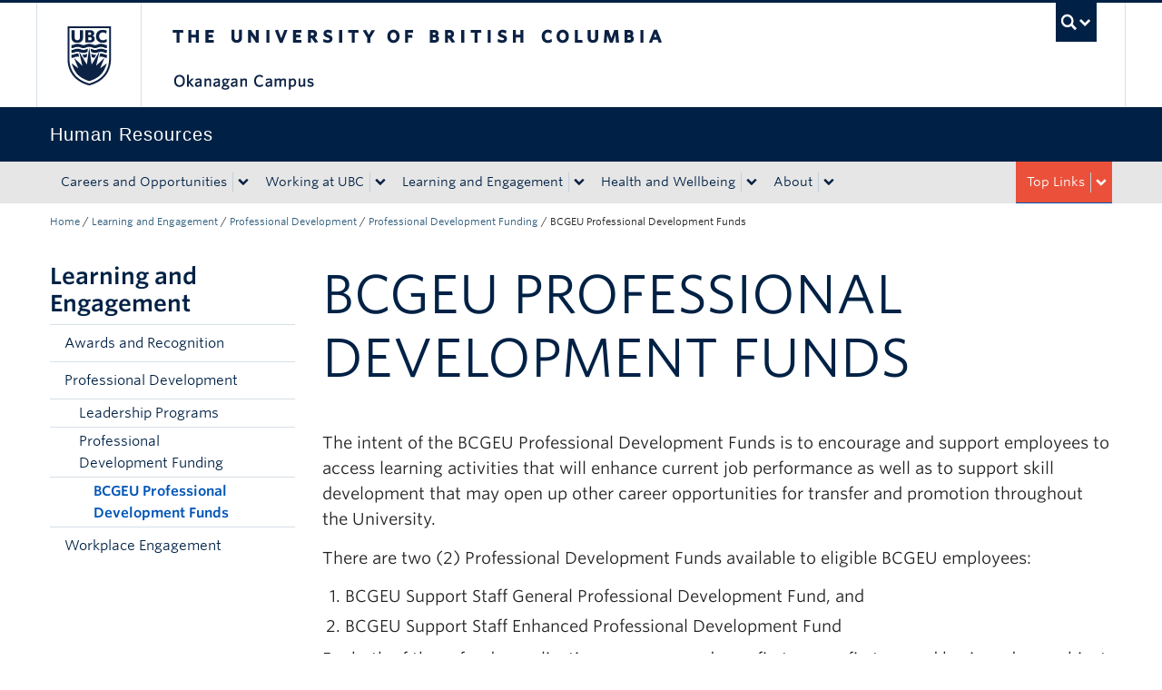

--- FILE ---
content_type: text/html; charset=UTF-8
request_url: https://hr.ok.ubc.ca/learning-and-engagement/professional-development/professional-development-funding/bcgeu-professional-development-funds/
body_size: 11584
content:
<!DOCTYPE html>
<!--[if IEMobile 7]><html class="iem7 oldie" lang="en-US"><![endif]-->
<!--[if (IE 7)&!(IEMobile)]><html class="ie7 oldie" lang="en-US"><![endif]-->
<!--[if (IE 8)&!(IEMobile)]><html class="ie8 oldie" lang="en-US"><![endif]-->
<!--[if (IE 9)&!(IEMobile)]><html class="ie9" lang="en-US"><![endif]-->
<!--[[if (gt IE 9)|(gt IEMobile 7)]><!--><html lang="en-US"><!--<![endif]-->
<head>
<meta http-equiv="Content-Type" content="text/html; charset=UTF-8" />
<title>BCGEU Professional Development Funds</title>

<meta http-equiv="X-UA-Compatible" content="IE=edge,chrome=1" />
<meta name="viewport" content="width=device-width" /> <!-- needed for responsive -->
<link rel="dns-prefetch" href="//cdn.ubc.ca/" />

        <!-- Stylesheets -->
        <link href="//cdn.ubc.ca/clf/7.0.4/css/ubc-clf-full-bw.min.css" rel="stylesheet">
	


<link rel="pingback" href="https://hr.ok.ubc.ca/xmlrpc.php" />

<meta name='robots' content='max-image-preview:large' />
<meta name="template" content="UBC CLF Basic 1.0.6" />
<link rel='dns-prefetch' href='//cdn.ubc.ca' />
<link rel='dns-prefetch' href='//npmcdn.com' />
<link rel="alternate" type="application/rss+xml" title="Human Resources &raquo; Feed" href="https://hr.ok.ubc.ca/feed/" />
<link rel="alternate" type="application/rss+xml" title="Human Resources &raquo; Comments Feed" href="https://hr.ok.ubc.ca/comments/feed/" />
<link rel="alternate" title="oEmbed (JSON)" type="application/json+oembed" href="https://hr.ok.ubc.ca/wp-json/oembed/1.0/embed?url=https%3A%2F%2Fhr.ok.ubc.ca%2Flearning-and-engagement%2Fprofessional-development%2Fprofessional-development-funding%2Fbcgeu-professional-development-funds%2F" />
<link rel="alternate" title="oEmbed (XML)" type="text/xml+oembed" href="https://hr.ok.ubc.ca/wp-json/oembed/1.0/embed?url=https%3A%2F%2Fhr.ok.ubc.ca%2Flearning-and-engagement%2Fprofessional-development%2Fprofessional-development-funding%2Fbcgeu-professional-development-funds%2F&#038;format=xml" />
<style id='wp-img-auto-sizes-contain-inline-css' type='text/css'>
img:is([sizes=auto i],[sizes^="auto," i]){contain-intrinsic-size:3000px 1500px}
/*# sourceURL=wp-img-auto-sizes-contain-inline-css */
</style>
<link rel='stylesheet' id='ubco_datatable_css_1_13_6-css' href='https://hr.ok.ubc.ca/wp-content/plugins/ubco-responsive-table/public/vendor/DataTables/DataTable-1.13.6/css/jquery.dataTables.min.css?ver=1.13.6' type='text/css' media='all' />
<link rel='stylesheet' id='ubco_datatable_responsive_bootstrap_css_2_5_0-css' href='https://hr.ok.ubc.ca/wp-content/plugins/ubco-responsive-table/public/vendor/DataTables/DataTable-1.13.6/css/responsive.bootstrap.min.css?ver=2.5.0' type='text/css' media='all' />
<link rel='stylesheet' id='subpages-navigation-base-css' href='https://hr.ok.ubc.ca/wp-content/plugins/subpages-navigation/subpage-navigation-base.css?ver=b72ffbbbbef7a572f9c40efaab901b15' type='text/css' media='all' />
<style id='wp-emoji-styles-inline-css' type='text/css'>

	img.wp-smiley, img.emoji {
		display: inline !important;
		border: none !important;
		box-shadow: none !important;
		height: 1em !important;
		width: 1em !important;
		margin: 0 0.07em !important;
		vertical-align: -0.1em !important;
		background: none !important;
		padding: 0 !important;
	}
/*# sourceURL=wp-emoji-styles-inline-css */
</style>
<link rel='stylesheet' id='custom-css-css' href='https://hr.ok.ubc.ca/wp-content/uploads/sites/179/custom-css/custom-css-full.css?ver=b72ffbbbbef7a572f9c40efaab901b15' type='text/css' media='all' />
<link rel='stylesheet' id='hide_ubco_admin_css-css' href='https://hr.ok.ubc.ca/wp-content/plugins/ubco-admin-customization/css/admin-styles.css?ver=1.0.0' type='text/css' media='all' />
<link rel='stylesheet' id='hide_ubco_all_admin_css-css' href='https://hr.ok.ubc.ca/wp-content/plugins/ubco-admin-customization/css/hide-all-admin-styles.css?ver=1.0.0' type='text/css' media='all' />
<link rel='stylesheet' id='ubco_eb_css-css' href='https://hr.ok.ubc.ca/wp-content/plugins/ubco-emergency-banner/public/css/ubco-emergency-banner.css?ver=1.0.0' type='text/css' media='all' />
<link rel='stylesheet' id='okdir_stylesheet-css' href='https://hr.ok.ubc.ca/wp-content/plugins/ubco-faculty-staff-directory/assets/css/style.css?ver=b72ffbbbbef7a572f9c40efaab901b15' type='text/css' media='all' />
<link rel='stylesheet' id='flexslider-css' href='https://hr.ok.ubc.ca/wp-content/themes/fac-dept-child-theme/assets/vendor/flexslider/flexslider.css?ver=b72ffbbbbef7a572f9c40efaab901b15' type='text/css' media='all' />
<link rel='stylesheet' id='ubc-clf-whitney-css' href='https://hr.ok.ubc.ca/wp-content/themes/fac-dept-child-theme/assets/css/fonts.css?ver=b72ffbbbbef7a572f9c40efaab901b15' type='text/css' media='all' />
<link rel='stylesheet' id='style-css' href='https://hr.ok.ubc.ca/wp-content/themes/fac-dept-child-theme/style.css?ver=b72ffbbbbef7a572f9c40efaab901b15' type='text/css' media='all' />
<link rel='stylesheet' id='icon-style-css' href='https://hr.ok.ubc.ca/wp-content/themes/clf-basic/css/social_icons.css?ver=b72ffbbbbef7a572f9c40efaab901b15' type='text/css' media='all' />
<script type="text/javascript" src="https://hr.ok.ubc.ca/wp-includes/js/jquery/jquery.min.js?ver=3.7.1" id="jquery-core-js"></script>
<script type="text/javascript" src="https://hr.ok.ubc.ca/wp-includes/js/jquery/jquery-migrate.min.js?ver=3.4.1" id="jquery-migrate-js"></script>
<script type="text/javascript" src="https://hr.ok.ubc.ca/wp-content/plugins/ubco-responsive-table/public/vendor/DataTables/DataTable-1.13.6/js/jquery.dataTables.min.js?ver=1.13.6" id="ubco_datatable_js_1_13_6-js"></script>
<link rel="https://api.w.org/" href="https://hr.ok.ubc.ca/wp-json/" /><link rel="alternate" title="JSON" type="application/json" href="https://hr.ok.ubc.ca/wp-json/wp/v2/pages/1396" /><link rel="canonical" href="https://hr.ok.ubc.ca/learning-and-engagement/professional-development/professional-development-funding/bcgeu-professional-development-funds/" />
<link rel='shortlink' href='https://hr.ok.ubc.ca/?p=1396' />
<script type="text/javascript">
(function(url){
	if(/(?:Chrome\/26\.0\.1410\.63 Safari\/537\.31|WordfenceTestMonBot)/.test(navigator.userAgent)){ return; }
	var addEvent = function(evt, handler) {
		if (window.addEventListener) {
			document.addEventListener(evt, handler, false);
		} else if (window.attachEvent) {
			document.attachEvent('on' + evt, handler);
		}
	};
	var removeEvent = function(evt, handler) {
		if (window.removeEventListener) {
			document.removeEventListener(evt, handler, false);
		} else if (window.detachEvent) {
			document.detachEvent('on' + evt, handler);
		}
	};
	var evts = 'contextmenu dblclick drag dragend dragenter dragleave dragover dragstart drop keydown keypress keyup mousedown mousemove mouseout mouseover mouseup mousewheel scroll'.split(' ');
	var logHuman = function() {
		if (window.wfLogHumanRan) { return; }
		window.wfLogHumanRan = true;
		var wfscr = document.createElement('script');
		wfscr.type = 'text/javascript';
		wfscr.async = true;
		wfscr.src = url + '&r=' + Math.random();
		(document.getElementsByTagName('head')[0]||document.getElementsByTagName('body')[0]).appendChild(wfscr);
		for (var i = 0; i < evts.length; i++) {
			removeEvent(evts[i], logHuman);
		}
	};
	for (var i = 0; i < evts.length; i++) {
		addEvent(evts[i], logHuman);
	}
})('//hr.ok.ubc.ca/?wordfence_lh=1&hid=ABD952EBF6E8834595E18ABAA18972D4');
</script><!-- Google Tag Manager -->
<script>(function(w,d,s,l,i){w[l]=w[l]||[];w[l].push({'gtm.start':
new Date().getTime(),event:'gtm.js'});var f=d.getElementsByTagName(s)[0],
j=d.createElement(s),dl=l!='dataLayer'?'&l='+l:'';j.async=true;j.src=
'https://www.googletagmanager.com/gtm.js?id='+i+dl;f.parentNode.insertBefore(j,f);
})(window,document,'script','dataLayer','GTM-MJWHZ2V');</script>
<!-- End Google Tag Manager -->
		
        <!--[if lte IE 7]>
<link href="//cdn.ubc.ca/clf/7.0.4/css/font-awesome-ie7.css" rel="stylesheet">
<![endif]-->
        <!-- Le HTML5 shim, for IE6-8 support of HTML5 elements -->
        <!--[if lt IE 9]>
        <script src="//cdn.ubc.ca/clf/html5shiv.min.js"></script>
        <![endif]-->

        <!-- Le fav and touch icons -->
		            <link rel="shortcut icon" href="//cdn.ubc.ca/clf/7.0.4/img/favicon.ico">
		        <link rel="apple-touch-icon-precomposed" sizes="144x144" href="//cdn.ubc.ca/clf/7.0.4/img/apple-touch-icon-144-precomposed.png">
        <link rel="apple-touch-icon-precomposed" sizes="114x114" href="//cdn.ubc.ca/clf/7.0.4/img/apple-touch-icon-114-precomposed.png">
        <link rel="apple-touch-icon-precomposed" sizes="72x72" href="//cdn.ubc.ca/clf/7.0.4/img/apple-touch-icon-72-precomposed.png">
        <link rel="apple-touch-icon-precomposed" href="//cdn.ubc.ca/clf/7.0.4/img/apple-touch-icon-57-precomposed.png">
        <style type="text/css" media="screen">#ubc7-unit {
                background: #002145;
            }</style>
				<style type="text/css" id="wp-custom-css">
			.ok-rss-news-feed ul.feed-shortcode li.feed_entry a.feed_title {
	padding: 0 0px;
}

/* RSS */
.ok-rss-news-feed .feed-shortcode .feed_title {
	display: block;
  font-size: 16px;
  color: #002145;
  text-decoration: none;
}

.ok-rss-news-feed .feed-shortcode .feed_entry {
	  padding: 10px 8px;
    border-bottom: 1px solid #eee;
    margin-bottom: 0;
}

.ok-rss-news-feed .feed-shortcode .feed_entry:hover {
	background-color: #eff8fb;
}
		</style>
		
</head>

<body class="wordpress ltr en_US child-theme multisite blog-179 y2026 m01 d30 h07 friday logged-out singular singular-page singular-page-1396 page-template-default full-width l2-column-sm l2-column page-1396 chrome primary-active secondary-inactive subsidiary-inactive">

<a class="skip-link sr-only" href="#content">Skip to main content</a>
<a class="skip-link sr-only" href="#ubc7-unit-menu">Skip to main navigation</a>
<a class="skip-link sr-only" href="#primary-secondary">Skip to page-level navigation</a>
<a class="skip-link sr-only" href="https://students.ok.ubc.ca/drc">Go to the Disability Resource Centre Website</a>
<a class="skip-link sr-only" href="https://drcbooking.ok.ubc.ca/ClockWork/custom/misc/home.aspx">Go to the DRC Booking Accommodation Portal</a>
<a class="skip-link sr-only" href="https://library.ok.ubc.ca/itl/">Go to the Inclusive Technology Lab Website</a>



<div id="body-container" >

		
	        <!-- UBC Global Utility Menu -->
        <div class="collapse expand" id="ubc7-global-menu">
            <div id="ubc7-search" class="expand">
				<div class="container">                <div id="ubc7-search-box">
                    <form class="form-search" method="get" action="//www.ubc.ca/search/refine/" role="search">
                        <input type="text" name="q" placeholder="Search this website" class="input-xlarge search-query">
                        <input type="hidden" name="label" value="Human Resources"/>
                        <input type="hidden" name="site" value="https://hr.ok.ubc.ca"/>
                        <button type="submit" class="btn">Search</button>
                    </form>
                </div>
				</div>            </div>
			<div class="container">            <div id="ubc7-global-header" class="expand">
                <!-- Global Utility Header from CDN -->
            </div>
			</div>        </div>
        <!-- End of UBC Global Utility Menu -->
	        <!-- UBC Header -->
        <header id="ubc7-header" class="row-fluid expand" role="banner">
			<div class="container">            <div class="span1">
                <div id="ubc7-logo">
                    <a href="http://www.ubc.ca" title="The University of British Columbia (UBC)">The University of British Columbia</a>
                </div>
            </div>
            <div class="span2">
                <div id="ubc7-apom">
                </div>
            </div>
            <div class="span9" id="ubc7-wordmark-block">
                <div id="ubc7-wordmark">
                    <a href="http://ok.ubc.ca/" title="The University of British Columbia (UBC)">The University of British Columbia</a>
					<span class="ubc7-campus" id="ubc7-okanagan-campus">Okanagan campus</span>                </div>
                <div id="ubc7-global-utility">
                    <button type="button" data-toggle="collapse" data-target="#ubc7-global-menu"><span>UBC Search</span></button>
                    <noscript><a id="ubc7-global-utility-no-script" href="http://www.ubc.ca/" title="UBC Search">UBC Search</a></noscript>
                </div>
            </div>
			</div>        </header>
        <!-- End of UBC Header -->

	        <!-- UBC Unit Identifier -->
        <div id="ubc7-unit" class="row-fluid expand">
			<div class="container">            <div class="span12">
                <!-- Mobile Menu Icon -->
                <div class="navbar">
                    <a class="btn btn-navbar" data-toggle="collapse" data-target="#ubc7-unit-navigation">
                        <span class="icon-bar"></span>
                        <span class="icon-bar"></span>
                        <span class="icon-bar"></span>
                    </a>
                </div>
                <!-- Unit Name -->
                <div id="ubc7-unit-name" class="ubc7-single-element">
                    <a href="https://hr.ok.ubc.ca" title="Human Resources"><span id="ubc7-unit-faculty"></span><span id="ubc7-unit-identifier">Human Resources</span></a>
                </div>
            </div>
			</div>        </div>
        <!-- End of UBC Unit Identifier -->
			<!-- UBC Unit Navigation -->
        <div id="ubc7-unit-menu" class="navbar expand" role="navigation">
            <div class="navbar-inner expand">
                <div class="container">
                 <div id="ubc7-unit-navigation" class="nav-collapse collapse"><ul id="menu-primary-menu" class="nav"><li id="menu-item-41" class="menu-item menu-item-type-post_type menu-item-object-page menu-item-has-children dropdown menu-item-41"><div class="btn-group"><a class="btn" href="https://hr.ok.ubc.ca/careers-opportunities/">Careers and Opportunities</a><button class="btn droptown-toggle" data-toggle="dropdown"><span class="ubc7-arrow blue down-arrow"></span></button>
<ul class="dropdown-menu">
	<li id="menu-item-893" class="menu-item menu-item-type-post_type menu-item-object-page menu-item-893"><a href="https://hr.ok.ubc.ca/careers-opportunities/why-work-at-ubco/">Why Work at UBCO</a></li>
	<li id="menu-item-2007" class="menu-item menu-item-type-post_type menu-item-object-page menu-item-2007"><a href="https://hr.ok.ubc.ca/careers-opportunities/sessional-lecturer-postings/">Sessional Lecturer Postings</a></li>
</ul></div>
</li>
<li id="menu-item-608" class="menu-item menu-item-type-post_type menu-item-object-page menu-item-has-children dropdown menu-item-608"><div class="btn-group"><a class="btn" href="https://hr.ok.ubc.ca/working-at-ubc/">Working at UBC</a><button class="btn droptown-toggle" data-toggle="dropdown"><span class="ubc7-arrow blue down-arrow"></span></button>
<ul class="dropdown-menu">
	<li id="menu-item-896" class="menu-item menu-item-type-post_type menu-item-object-page menu-item-896"><a href="https://hr.ok.ubc.ca/working-at-ubc/your-first-days/">Your First Days</a></li>
	<li id="menu-item-897" class="menu-item menu-item-type-post_type menu-item-object-page menu-item-897"><a href="https://hr.ok.ubc.ca/working-at-ubc/employee-resources/">Employee Resources</a></li>
	<li id="menu-item-1511" class="menu-item menu-item-type-post_type menu-item-object-page menu-item-1511"><a href="https://hr.ok.ubc.ca/working-at-ubc/relocation/">Relocation</a></li>
	<li id="menu-item-899" class="menu-item menu-item-type-post_type menu-item-object-page menu-item-899"><a href="https://hr.ok.ubc.ca/working-at-ubc/manager-administrator-resources/">Manager and Administrator Resources</a></li>
	<li id="menu-item-1624" class="menu-item menu-item-type-post_type menu-item-object-page menu-item-1624"><a href="https://hr.ok.ubc.ca/working-at-ubc/ubc-community-connections/">UBC Community Connections</a></li>
	<li id="menu-item-2797" class="menu-item menu-item-type-post_type menu-item-object-page menu-item-2797"><a href="https://hr.ok.ubc.ca/working-at-ubc/preparing-for-retirement/">Preparing for Retirement</a></li>
</ul></div>
</li>
<li id="menu-item-900" class="menu-item menu-item-type-post_type menu-item-object-page current-page-ancestor menu-item-has-children dropdown menu-item-900"><div class="btn-group"><a class="btn" href="https://hr.ok.ubc.ca/learning-and-engagement/">Learning and Engagement</a><button class="btn droptown-toggle" data-toggle="dropdown"><span class="ubc7-arrow blue down-arrow"></span></button>
<ul class="dropdown-menu">
	<li id="menu-item-902" class="menu-item menu-item-type-post_type menu-item-object-page menu-item-902"><a href="https://hr.ok.ubc.ca/learning-and-engagement/awards-recognition/">Awards and Recognition</a></li>
	<li id="menu-item-901" class="menu-item menu-item-type-post_type menu-item-object-page current-page-ancestor menu-item-901"><a href="https://hr.ok.ubc.ca/learning-and-engagement/professional-development/">Professional Development</a></li>
	<li id="menu-item-3376" class="menu-item menu-item-type-post_type menu-item-object-page menu-item-3376"><a href="https://hr.ok.ubc.ca/learning-and-engagement/workplace-engagement/">Workplace Engagement</a></li>
</ul></div>
</li>
<li id="menu-item-905" class="menu-item menu-item-type-post_type menu-item-object-page menu-item-has-children dropdown menu-item-905"><div class="btn-group"><a class="btn" href="https://hr.ok.ubc.ca/health-wellbeing/">Health and Wellbeing</a><button class="btn droptown-toggle" data-toggle="dropdown"><span class="ubc7-arrow blue down-arrow"></span></button>
<ul class="dropdown-menu">
	<li id="menu-item-1666" class="menu-item menu-item-type-post_type menu-item-object-page menu-item-1666"><a href="https://hr.ok.ubc.ca/health-wellbeing/mental-health/">Mental Health</a></li>
	<li id="menu-item-1826" class="menu-item menu-item-type-post_type menu-item-object-page menu-item-1826"><a href="https://hr.ok.ubc.ca/health-wellbeing/physical-and-nutritional-wellbeing/">Physical and Nutritional Wellbeing</a></li>
	<li id="menu-item-907" class="menu-item menu-item-type-post_type menu-item-object-page menu-item-907"><a href="https://hr.ok.ubc.ca/health-wellbeing/work-reintegration-accommodation-program/">Work Reintegration and Accommodation Program</a></li>
	<li id="menu-item-909" class="menu-item menu-item-type-post_type menu-item-object-page menu-item-909"><a href="https://hr.ok.ubc.ca/health-wellbeing/education-consulting/">Education and Consulting</a></li>
</ul></div>
</li>
<li id="menu-item-602" class="menu-item menu-item-type-post_type menu-item-object-page menu-item-has-children dropdown menu-item-602"><div class="btn-group"><a class="btn" href="https://hr.ok.ubc.ca/about/">About</a><button class="btn droptown-toggle" data-toggle="dropdown"><span class="ubc7-arrow blue down-arrow"></span></button>
<ul class="dropdown-menu">
	<li id="menu-item-605" class="menu-item menu-item-type-post_type menu-item-object-page menu-item-605"><a href="https://hr.ok.ubc.ca/about/contact-us/">Contact Us</a></li>
	<li id="menu-item-49" class="menu-item menu-item-type-post_type menu-item-object-page menu-item-49"><a href="https://hr.ok.ubc.ca/about/news/">News</a></li>
	<li id="menu-item-895" class="menu-item menu-item-type-post_type menu-item-object-page menu-item-895"><a href="https://hr.ok.ubc.ca/about/events/">Events</a></li>
</ul></div>
</li>
<li id="menu-item-1316" class="navbar-toggle navbar-apply menu-item menu-item-type-custom menu-item-object-custom menu-item-has-children dropdown menu-item-1316"><div class="btn-group"><a class="btn" href="#">Top Links</a><button class="btn droptown-toggle" data-toggle="dropdown"><span class="ubc7-arrow blue down-arrow"></span></button>
<ul class="dropdown-menu">
	<li id="menu-item-1317" class="menu-item menu-item-type-custom menu-item-object-custom menu-item-1317"><a href="https://hr.ubc.ca/benefits">Benefits</a></li>
	<li id="menu-item-1319" class="menu-item menu-item-type-post_type menu-item-object-page menu-item-1319"><a href="https://hr.ok.ubc.ca/careers-opportunities/">Careers</a></li>
	<li id="menu-item-1318" class="menu-item menu-item-type-post_type menu-item-object-page menu-item-1318"><a href="https://hr.ok.ubc.ca/about/contact-us/">Contact HR</a></li>
	<li id="menu-item-1605" class="menu-item menu-item-type-custom menu-item-object-custom menu-item-1605"><a href="https://isc.ubc.ca/?utm_source=workday-help-button&amp;utm_medium=workday-help-button">Workday</a></li>
</ul></div>
</li>
</ul></div>                    
                </div>
            </div><!-- /navbar-inner -->
        </div><!-- /navbar -->
        <!-- End of UBC Unit Navigation -->
			<!-- Second Menu Location - Styles Only Currently Support Menu named "Audience Menu" in WP -->
			<div class="secondarymenuwrap expand"><div class="container"></div></div>
    
		
	<div class="container">
	<div class="container">	
	<div class="container">	
	<div id="container" class="expand" >
	
		<div class="breadcrumb expand" itemprop="breadcrumb"><span class="trail-begin"><a href="https://hr.ok.ubc.ca" title="Human Resources" rel="home" class="trail-begin">Home</a></span> <span class="divider">/</span> <a href="https://hr.ok.ubc.ca/learning-and-engagement/" title="Learning and Engagement">Learning and Engagement</a> <span class="divider">/</span> <a href="https://hr.ok.ubc.ca/learning-and-engagement/professional-development/" title="Professional Development">Professional Development</a> <span class="divider">/</span> <a href="https://hr.ok.ubc.ca/learning-and-engagement/professional-development/professional-development-funding/" title="Professional Development Funding">Professional Development Funding</a> <span class="divider">/</span> <span class="trail-end">BCGEU Professional Development Funds</span></div><div class="expand row-fluid" role="main">
	<div id="primary-secondary" class="sidebar aside  span3"> 
		<div id="primary">
	
				
			<div id="olt-subpages-navigation-widget-2" class="widget widget_subpages_navigation widget-widget_subpages_navigation"><div class="widget-wrap widget-inside"><h3 class="widget-title">Learning and Engagement</h3>
		            <div class="accordion sidenav simple subpages-navi subpages-navi-widget subpages-navi-exclusive subpages-navi-collapsible subpages-navi-auto-expand" id="parent-olt-subpages-navigation-widget-20">
		                  <!-- Parent 868 -->
  <div class='accordion-group'>
  <div class='accordion-heading subpages-navi-node supages-navi-level-0'>
  <a class='accordion-toggle' data-toggle='collapse' data-parent='#parent-olt-subpages-navigation-widget-20' href='#accordion-olt-subpages-navigation-widget-2868' role='button' aria-haspopup='true' aria-expanded='true'  aria-label='expand Awards and Recognition menu'><div class='ubc7-arrow down-arrow' aria-hidden='true'></div></a>
  <a class='link' href='https://hr.ok.ubc.ca/learning-and-engagement/awards-recognition/'>Awards and Recognition</a>
  </div>
<!-- Close of single/Head -->    <div id='accordion-olt-subpages-navigation-widget-2868' class='accordion-body collapse'>
    <div class='accordion-inner'>
      <a href='https://hr.ok.ubc.ca/learning-and-engagement/awards-recognition/length-of-service-recognition/'><div class='ubc7-arrow right-arrow'></div> Length of Service Recognition</a>
      <a href='https://hr.ok.ubc.ca/learning-and-engagement/awards-recognition/principals-staff-awards/'><div class='ubc7-arrow right-arrow'></div> Principal&#039;s Staff Awards</a>
    </div><!-- end_inner -->
</div><!-- end_body -->
  </div>
<!-- close level -->  <!-- Parent 866 -->
  <div class='accordion-group'>
  <div class='accordion-heading subpages-navi-node supages-navi-level-0'>
  <a class='accordion-toggle' data-toggle='collapse' data-parent='#parent-olt-subpages-navigation-widget-20' href='#accordion-olt-subpages-navigation-widget-2866' role='button' aria-haspopup='true' aria-expanded='true'  aria-label='expand Professional Development menu'><div class='ubc7-arrow down-arrow' aria-hidden='true'></div></a>
  <a class='link' href='https://hr.ok.ubc.ca/learning-and-engagement/professional-development/'>Professional Development</a>
  </div>
<!-- Close of single/Head -->    <div id='accordion-olt-subpages-navigation-widget-2866' class='accordion-body collapse'>
    <div class='accordion-inner'>
      <!-- New Accordion 3 -->
      <div class='accordion' id='parent-olt-subpages-navigation-widget-23'>      <!-- Parent 1957 -->
      <div class='accordion-group'>
      <div class='accordion-heading subpages-navi-node supages-navi-level-1'>
      <a class='accordion-toggle' data-toggle='collapse' data-parent='#parent-olt-subpages-navigation-widget-23' href='#accordion-olt-subpages-navigation-widget-21957' role='button' aria-haspopup='true' aria-expanded='true'  aria-label='expand Leadership Programs menu'><div class='ubc7-arrow down-arrow' aria-hidden='true'></div></a>
      <a class='link' href='https://hr.ok.ubc.ca/learning-and-engagement/professional-development/leadership-programs/'>Leadership Programs</a>
      </div>
<!-- Close of single/Head -->        <div id='accordion-olt-subpages-navigation-widget-21957' class='accordion-body collapse'>
        <div class='accordion-inner'>
          <a href='https://hr.ok.ubc.ca/learning-and-engagement/professional-development/leadership-programs/academic-leadership-pathways-program/'><div class='ubc7-arrow right-arrow'></div> Academic Leadership Pathways Program</a>
        </div><!-- end_inner -->
</div><!-- end_body -->
      </div>
<!-- close level -->      <!-- Parent 1385 -->
      <div class='accordion-group'>
      <div class='accordion-heading subpages-navi-node supages-navi-level-1'>
      <a class='accordion-toggle' data-toggle='collapse' data-parent='#parent-olt-subpages-navigation-widget-23' href='#accordion-olt-subpages-navigation-widget-21385' role='button' aria-haspopup='true' aria-expanded='true'  aria-label='expand Professional Development Funding menu'><div class='ubc7-arrow down-arrow' aria-hidden='true'></div></a>
      <a class='link' href='https://hr.ok.ubc.ca/learning-and-engagement/professional-development/professional-development-funding/'>Professional Development Funding</a>
      </div>
<!-- Close of single/Head -->        <div id='accordion-olt-subpages-navigation-widget-21385' class='accordion-body collapse'>
        <div class='accordion-inner'>
          <a class=' opened' href='https://hr.ok.ubc.ca/learning-and-engagement/professional-development/professional-development-funding/bcgeu-professional-development-funds/'><div class='ubc7-arrow right-arrow'></div> BCGEU Professional Development Funds</a>
        </div><!-- end_inner -->
</div><!-- end_body -->
      </div>
<!-- close level -->    </div><!-- end_inner -->
</div><!-- end_body -->
  </div>
<!-- close level -->  </div>  <!-- close of accordion-group -->  <!-- Parent 3357 -->
  <div class='accordion-group'>
  <div class='accordion-heading subpages-navi-node supages-navi-level-0'>
  <a class='accordion-toggle' data-toggle='collapse' data-parent='#parent-olt-subpages-navigation-widget-20' href='#accordion-olt-subpages-navigation-widget-23357' role='button' aria-haspopup='true' aria-expanded='true'  aria-label='expand Workplace Engagement menu'><div class='ubc7-arrow down-arrow' aria-hidden='true'></div></a>
  <a class='link' href='https://hr.ok.ubc.ca/learning-and-engagement/workplace-engagement/'>Workplace Engagement</a>
  </div>
<!-- Close of single/Head -->    <div id='accordion-olt-subpages-navigation-widget-23357' class='accordion-body collapse'>
    <div class='accordion-inner'>
      <a href='https://hr.ok.ubc.ca/learning-and-engagement/workplace-engagement/workplace-experiences-survey/'><div class='ubc7-arrow right-arrow'></div> Workplace Experiences Survey</a>
    </div><!-- end_inner -->
</div><!-- end_body -->
  </div>
<!-- close level -->		            </div>
		            </div></div>	
				
		</div><!-- #primary -->
		
		
	</div><!-- #primary-secondary .aside -->


	<div id="content" class="hfeed content  span9">

		
		
			<div id="post-1396" class="hentry page publish post-1 odd author-kerry-ann-kozak">

				<h1 class='page-title entry-title'>BCGEU Professional Development Funds</h1>
				<div class="entry-content">
														</div><!-- .entry-content -->

				<!-- Include this file so that we can show the ACF Fields -->
								<!-- START ACF CONTENT HERE -->
																				<!-- Start Outside Wrapper Row-->
																				<section class="breakout inherit colour" style="margin-top:10px;margin-bottom:10px;">								
									
							    <div class="container breakoutcontent" style="padding-top:20px;padding-bottom:20px;">
							        

							        <div class="container ">

																																																																																																		<div class="ok-wysiwyg-wrapper">
																	<p>The intent of the BCGEU Professional Development Funds is to encourage and support employees to access learning activities that will enhance current job performance as well as to support skill development that may open up other career opportunities for transfer and promotion throughout the University.</p>
<p>There are two (2) Professional Development Funds available to eligible BCGEU employees:</p>
<ol>
<li>BCGEU Support Staff General Professional Development Fund, and</li>
<li>BCGEU Support Staff Enhanced Professional Development Fund</li>
</ol>
<p>For both of these funds, applications are approved on a first-come, first-served basis and are subject to the availability of the overall budgeted funding for the fiscal year.</p>
<p>Employees may apply to both funds dependent on their PD activity. Approval from one fund does not guarantee approval from the other fund.</p>
																	</div>
																																																																<div class="ok-wysiwyg-wrapper">
																	<h3><strong>CHANGES TO APPROVAL AND WORKDAY PROCESSES</strong></h3>
<p>We are pleased to advise that effective <strong>April 1, 2024</strong> changes will be implemented to the BCGEU Professional Development Funds (UBCO) approval and Workday processes.  These changes are a reflection of the agreement made in bargaining to create a more efficient process that is consistent with the approval and Workday processes with other bargaining units across UBC.  UBC BCGEU Okanagan employees will experience a faster approval process that no longer involves waiting for a committee to review applications.</p>
<p>BCGEU Okanagan employees have access to professional development funds to assist them in maintaining and improving their knowledge and skills relevant to their position or to support their career development at the University.  There are no changes to the types of funding or funding amounts.</p>
<h3>APPROVAL PROCESS</h3>
<p>Instead of submitting documents to a committee for approval, you will submit your PD funds request directly through Workday.</p>
<p>Upon submitting your claim in Workday, it will first be reviewed by a PD Fund Expense Partner within 5 business days. They will check to ensure it is a complete claim and that it fits in the terms of reference guidelines for eligibility.</p>
<p>Once approved by the PD Fund Expense Partner, the next step is for your manager or supervisor to review your claim.</p>
<p>The Manager will review to determine whether the PD submission assists the employee in maintaining and improving knowledge and skills relative to the employee’s responsibilities or to their career development at the University.</p>
<p>If one or both of the criteria are met, the claim can be approved through Workday and the process is complete.  Managers are receiving a separate communication that highlights the benefit of the utilization of these funds for BCGEU Okanagan employees.</p>
<p>The final step is for the PD Funds manager to approve the claim in order to release the funds for reimbursement.</p>
<h3>WORKDAY PROCESS</h3>
<p>For step-by-step instructions, as well as general resources and help with Workday, visit the Integrated Service Centre. After logging in with your CWL, you can search the Workday Knowledge Base for instructions on how to submit a PD funds claim.</p>
<p>The following knowledge base articles describe the step-by-step instructions for submitting a claim:</p>
<ol>
<li><a href="https://ubc.service-now.com/selfservice?id=kb_article&amp;sysparm_article=KB0016811" target="_blank" rel="noopener">View My Professional Development Funds </a></li>
<li><a href="https://ubc.service-now.com/selfservice?id=kb_article&amp;sysparm_article=KB0017507" target="_blank" rel="noopener">Claim expenses against my PD Funds  </a></li>
<li><a href="https://ubc.service-now.com/selfservice?id=kb_article&amp;sysparm_article=KB0017506" target="_blank" rel="noopener">Transfer PD Funds reimbursement to my department</a></li>
</ol>
																	</div>
																																																																<div class="ok-wysiwyg-wrapper">
																	<p class="ok-alert-box ok-alert-box-lightblue"><a href="https://hr.ubc.ca/working-ubc/news/january-8-2026/pd-fund-claims-staff-and-research-associates-due-february-28" target="_blank" rel="noopener"><strong>STAFF PD FUND CLAIM SUBMISSIONS DUE FEBRUARY 28.</strong></a>  To be eligible for reimbursement in the current funding year, staff must submit their Professional Development claims in Workday by <strong>February 28, 2026.</strong> Please note that no claims can be submitted between March 1 and March 31 due to a PD Fund claim blackout period.</p>
<p>The 2025-2026 funding year runs from <strong>April 1, 2025, to March 31, 2026. </strong></p>
<p>Your maximum claim amount refreshed on April 1, and any unused funds from the previous funding year did not carry over.</p>
<p><strong>Claims for the current funding year can be filed in Workday starting April 1, 2025.</strong></p>
<p>As of April 1, you can submit claims for eligible expenses purchased within the<strong> </strong>past 90 days. For example, if you paid for a workshop on January 25, 2025, you may submit a claim starting April 1 but no later than April 25. The PD event itself may occur before or after April 1.</p>
<p class="ok-alert-box ok-alert-box-grey">NOTE: You cannot split a single expense purchase across two funding years. For instance, a $500 conference fee payment cannot be claimed as $250 in the last funding year and $250 in the current funding year. However, separate expenses (e.g., registration in one year, travel in the next) can be claimed if they meet all other eligibility criteria.</p>
																	</div>
																																																										


																																																																																																				<div class="ok-wysiwyg-wrapper">
																	<h3>TERMS OF REFERENCE</h3>
<p>Both the General and the Enhanced fund are administered through one Terms of Reference.</p>
<p>These terms outline the difference between the two funds, identify the criteria for eligibility, confirm eligible and ineligible expenses, and provide reimbursement instructions and other important information.</p>
<p>Please review the Terms of Reference in full to understand the criteria and requirements involved.</p>
<p><a class="btn ok-btn-secondary" href="https://hr.ok.ubc.ca/wp-content/uploads/sites/179/2024/01/FINAL-BCGEU-PD-Funds-Terms-of-Reference-January-2024.pdf" target="_blank" rel="noopener">BCGEU PD FUNDS TERMS OF REFERENCE</a></p>
																	</div>
																																																										


																																																																																																				<div class="ok-wysiwyg-wrapper">
																	<h3>QUESTIONS?</h3>
<p>If you have questions about BCGEU Okanagan PD Funds, please email <a href="mailto:pd.funds@ubc.ca" target="_blank" rel="noopener">pd.funds@ubc.ca.</a></p>
<p>If you have questions with Workday, search <a href="https://isc.ubc.ca/" target="_blank" rel="noopener">Workday knowledge base</a>, submit a Workday ticket, or speak with a Workday representative.</p>
																	</div>
																																																										


																																				
							        </div>
							    </div>
							</section> 
							<!-- End Outside Wrapper Row-->


																
				
				<!-- END ACF CONTENT HERE -->
				
			</div><!-- .hentry -->

			
			
			
		
		
	
	</div><!-- .content .hfeed -->

		</div>
	</div><!-- #container -->
</div>	</div>			</div>	
	

	        <!-- CLF Footer -->
        <footer id="ubc7-footer" class="expand" role="contentinfo">
			        <div class="row-fluid expand" id="ubc7-unit-footer">
			<div class="container">            <div class="span10" id="ubc7-unit-address">
                <div id="ubc7-address-unit-name">Human Resources</div>
								<div id="ubc7-address-campus">Okanagan Campus</div>				<div id="ubc7-address-street">OM1 – 1157 Alumni Ave</div>				                <div id="ubc7-address-location">
					<span id="ubc7-address-city">Kelowna</span>, <span id="ubc7-address-province">BC</span> <span id="ubc7-address-country">Canada</span> <span id="ubc7-address-postal">V1V 1V7</span>                </div>
																<div id="ubc7-address-email">Email <a href="mailto:&#117;&#98;co.h&#114;&#64;&#117;bc.&#99;&#97;">&#117;bc&#111;&#46;&#104;r&#64;&#117;&#98;c.&#99;&#97;</a></div>            </div>
			<div class="span2">
               	<strong>Find us on</strong>
                <div id="ubc7-unit-social-icons"><a href="https://www.facebook.com/ubcocampus/" title="Facebook icon" target="_blank"><i class="icon-facebook-sign"></i></a>&nbsp;<a href="https://www.instagram.com/ubcokanagan" title="Instagram icon" target="_blank"><i class="icon-instagram-sign"></i></a>&nbsp;<a href="https://twitter.com/ubcokanagan" title="Twitter icon" target="_blank"><i class="icon-twitter-sign"></i></a>&nbsp;<a href="https://www.youtube.com/user/ubcotv" title="YouTube icon" target="_blank"><i class="icon-youtube"></i></a>&nbsp;</div>
            </div>			</div>        </div>
	        <div class="row-fluid expand ubc7-back-to-top">
			<div class="container">            <div class="span2">
                <a href="#" title="Back to top">Back to top
                    <div class="ubc7-arrow up-arrow grey"></div>
                </a>
            </div>
			</div>        </div>
	        <div class="row-fluid expand" id="ubc7-global-footer">
			<div class="container">            <div class="span5" id="ubc7-signature"><a href="http://www.ubc.ca/" title="The University of British Columbia (UBC)">The University of British Columbia</a></div>
            <div class="span7" id="ubc7-footer-menu">
            </div>
			</div>        </div>
        <div class="row-fluid expand" id="ubc7-minimal-footer">
			<div class="container">            <div class="span12">
                <ul>
                    <li><a href="//cdn.ubc.ca/clf/ref/emergency" title="Emergency Procedures">Emergency Procedures</a> <span class="divider">|</span></li>
                    <li><a href="//cdn.ubc.ca/clf/ref/terms" title="Terms of Use">Terms of Use</a> <span class="divider">|</span></li>
                    <li><a href="//cdn.ubc.ca/clf/ref/copyright" title="UBC Copyright">Copyright</a> <span class="divider">|</span></li>
                    <li><a href="//cdn.ubc.ca/clf/ref/accessibility" title="Accessibility">Accessibility</a></li>
                </ul>
            </div>
			</div>        </div>
	        </footer>
        <!-- End of CLF Footer -->
	
	

	
	

</div><!-- #body-container -->

<script type="speculationrules">
{"prefetch":[{"source":"document","where":{"and":[{"href_matches":"/*"},{"not":{"href_matches":["/wp-*.php","/wp-admin/*","/wp-content/uploads/sites/179/*","/wp-content/*","/wp-content/plugins/*","/wp-content/themes/fac-dept-child-theme/*","/wp-content/themes/clf-basic/*","/*\\?(.+)"]}},{"not":{"selector_matches":"a[rel~=\"nofollow\"]"}},{"not":{"selector_matches":".no-prefetch, .no-prefetch a"}}]},"eagerness":"conservative"}]}
</script>
<!-- Google Tag Manager (noscript) -->
<noscript><iframe src="https://www.googletagmanager.com/ns.html?id=GTM-MJWHZ2V"
height="0" width="0" style="display:none;visibility:hidden"></iframe></noscript>
<!-- End Google Tag Manager (noscript) -->
		        <!-- Placed javascript at the end for faster loading -->
		<script type="text/javascript" src="https://hr.ok.ubc.ca/wp-content/plugins/ubco-responsive-table/public/vendor/DataTables/DataTable-1.13.6/js/dataTables.responsive.min.js?ver=2.5.0" id="ubco_datatable_responsive_js_2_5_0-js"></script>
<script type="text/javascript" src="https://hr.ok.ubc.ca/wp-content/plugins/ubco-responsive-table/public/js/ubco-responsive-table.min.js?ver=b72ffbbbbef7a572f9c40efaab901b15" id="ubco_rt_js-js"></script>
<script type="text/javascript" src="//cdn.ubc.ca/clf/7.0.4/js/ubc-clf.min.js?ver=1" id="clf-js"></script>
<script type="text/javascript" src="https://hr.ok.ubc.ca/wp-content/plugins/ubco-emergency-banner/public/js/ubco-emergency-banner.js?ver=1769788272" id="ubco_eb_script-js"></script>
<script type="text/javascript" src="https://hr.ok.ubc.ca/wp-content/plugins/ubco-faculty-staff-directory/assets/js/main.js?ver=1.1" id="my_amazing_script-js"></script>
<script type="text/javascript" src="//npmcdn.com/isotope-layout@3/dist/isotope.pkgd.js?ver=3.3.5" id="isotope-js"></script>
<script type="text/javascript" src="https://hr.ok.ubc.ca/wp-content/themes/fac-dept-child-theme/assets/vendor/modernizr/modernizr.min.js" id="modernizr-js"></script>
<script type="text/javascript" src="https://hr.ok.ubc.ca/wp-content/themes/fac-dept-child-theme/assets/vendor/flexslider/jquery.flexslider-min.js" id="flexslider-js"></script>
<script type="text/javascript" src="https://hr.ok.ubc.ca/wp-content/themes/fac-dept-child-theme/assets/vendor/others/ani-numbers.js" id="ani-numbers-js"></script>
<script type="text/javascript" src="https://hr.ok.ubc.ca/wp-content/themes/fac-dept-child-theme/assets/js/main.js" id="ubcomain-js"></script>
<script type="text/javascript" src="https://hr.ok.ubc.ca/wp-content/plugins/page-links-to/dist/new-tab.js?ver=3.3.7" id="page-links-to-js"></script>
<script type="text/javascript" src="https://hr.ok.ubc.ca/wp-content/plugins/subpages-navigation/subpages-navigation-ubc-collab.js?ver=1" id="subpages-navigation-js"></script>
<script id="wp-emoji-settings" type="application/json">
{"baseUrl":"https://s.w.org/images/core/emoji/17.0.2/72x72/","ext":".png","svgUrl":"https://s.w.org/images/core/emoji/17.0.2/svg/","svgExt":".svg","source":{"concatemoji":"https://hr.ok.ubc.ca/wp-includes/js/wp-emoji-release.min.js?ver=b72ffbbbbef7a572f9c40efaab901b15"}}
</script>
<script type="module">
/* <![CDATA[ */
/*! This file is auto-generated */
const a=JSON.parse(document.getElementById("wp-emoji-settings").textContent),o=(window._wpemojiSettings=a,"wpEmojiSettingsSupports"),s=["flag","emoji"];function i(e){try{var t={supportTests:e,timestamp:(new Date).valueOf()};sessionStorage.setItem(o,JSON.stringify(t))}catch(e){}}function c(e,t,n){e.clearRect(0,0,e.canvas.width,e.canvas.height),e.fillText(t,0,0);t=new Uint32Array(e.getImageData(0,0,e.canvas.width,e.canvas.height).data);e.clearRect(0,0,e.canvas.width,e.canvas.height),e.fillText(n,0,0);const a=new Uint32Array(e.getImageData(0,0,e.canvas.width,e.canvas.height).data);return t.every((e,t)=>e===a[t])}function p(e,t){e.clearRect(0,0,e.canvas.width,e.canvas.height),e.fillText(t,0,0);var n=e.getImageData(16,16,1,1);for(let e=0;e<n.data.length;e++)if(0!==n.data[e])return!1;return!0}function u(e,t,n,a){switch(t){case"flag":return n(e,"\ud83c\udff3\ufe0f\u200d\u26a7\ufe0f","\ud83c\udff3\ufe0f\u200b\u26a7\ufe0f")?!1:!n(e,"\ud83c\udde8\ud83c\uddf6","\ud83c\udde8\u200b\ud83c\uddf6")&&!n(e,"\ud83c\udff4\udb40\udc67\udb40\udc62\udb40\udc65\udb40\udc6e\udb40\udc67\udb40\udc7f","\ud83c\udff4\u200b\udb40\udc67\u200b\udb40\udc62\u200b\udb40\udc65\u200b\udb40\udc6e\u200b\udb40\udc67\u200b\udb40\udc7f");case"emoji":return!a(e,"\ud83e\u1fac8")}return!1}function f(e,t,n,a){let r;const o=(r="undefined"!=typeof WorkerGlobalScope&&self instanceof WorkerGlobalScope?new OffscreenCanvas(300,150):document.createElement("canvas")).getContext("2d",{willReadFrequently:!0}),s=(o.textBaseline="top",o.font="600 32px Arial",{});return e.forEach(e=>{s[e]=t(o,e,n,a)}),s}function r(e){var t=document.createElement("script");t.src=e,t.defer=!0,document.head.appendChild(t)}a.supports={everything:!0,everythingExceptFlag:!0},new Promise(t=>{let n=function(){try{var e=JSON.parse(sessionStorage.getItem(o));if("object"==typeof e&&"number"==typeof e.timestamp&&(new Date).valueOf()<e.timestamp+604800&&"object"==typeof e.supportTests)return e.supportTests}catch(e){}return null}();if(!n){if("undefined"!=typeof Worker&&"undefined"!=typeof OffscreenCanvas&&"undefined"!=typeof URL&&URL.createObjectURL&&"undefined"!=typeof Blob)try{var e="postMessage("+f.toString()+"("+[JSON.stringify(s),u.toString(),c.toString(),p.toString()].join(",")+"));",a=new Blob([e],{type:"text/javascript"});const r=new Worker(URL.createObjectURL(a),{name:"wpTestEmojiSupports"});return void(r.onmessage=e=>{i(n=e.data),r.terminate(),t(n)})}catch(e){}i(n=f(s,u,c,p))}t(n)}).then(e=>{for(const n in e)a.supports[n]=e[n],a.supports.everything=a.supports.everything&&a.supports[n],"flag"!==n&&(a.supports.everythingExceptFlag=a.supports.everythingExceptFlag&&a.supports[n]);var t;a.supports.everythingExceptFlag=a.supports.everythingExceptFlag&&!a.supports.flag,a.supports.everything||((t=a.source||{}).concatemoji?r(t.concatemoji):t.wpemoji&&t.twemoji&&(r(t.twemoji),r(t.wpemoji)))});
//# sourceURL=https://hr.ok.ubc.ca/wp-includes/js/wp-emoji-loader.min.js
/* ]]> */
</script>

</body>
</html>

--- FILE ---
content_type: text/css; charset=utf-8
request_url: https://hr.ok.ubc.ca/wp-content/uploads/sites/179/custom-css/custom-css-full.css?ver=b72ffbbbbef7a572f9c40efaab901b15
body_size: 367
content:
#hr_advisor_formstable td {
    padding: 0 30px;
    }

.ok-hr-advisor-wrapper  thead {
    visibility: hidden;
    }

.table_hr_advisor-info  .ok_hr_advisor-headings {
    margin: 20px 0 0 0; 
    font-weight: bold;
    }

.table_hr_advisor-info  .ok_hr_advisor-titles {
    font-size: 16px;
    }

.table_hr_advisor-info  .ok_hr_advisor-responsibilities * {
    font-size: 16px;
    margin-bottom: 5px;
    }

.table_hr_advisor-info .ok_hr_advisor-faculty-department * {
    font-size: 14px;
    }
    
@media screen and (min-width: 768px) {
.hr_advisors_tablefilter {
    float: left;
    margin-right: 30px;
    }
}

.navbar .nav .navbar-apply {
    background: #0055b7 !important;
    border-bottom: 1px solid #0055b7 !important;    
    }
    
.navbar-apply .btn-group .btn {
    background: #0055b7 !important;
    }    